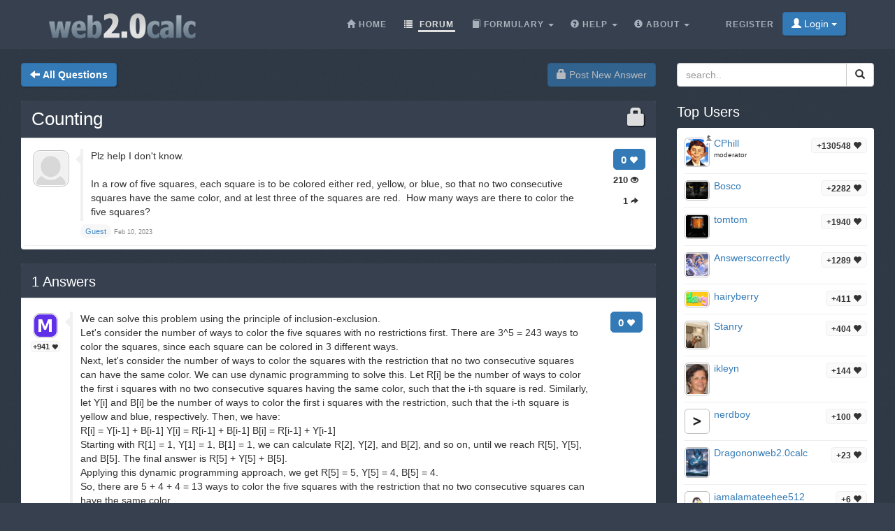

--- FILE ---
content_type: text/html;charset=utf-8
request_url: https://web2.0calc.com/questions/counting_57743
body_size: 5192
content:
<!DOCTYPE html><html lang="en" class=" question socialbar" itemtype="https://schema.org/QAPage" itemscope="" data-uri="counting_57743"><head><!-- (c) 2006-2026 Andre Massow britnex@gmail.com --><meta http-equiv="Content-Type" content="text/html; charset=utf-8" /><link rel="shortcut icon" href="/favicon.ico" type="image/x-ico; charset=binary" /><link rel="icon" href="/favicon.ico" type="image/x-ico; charset=binary" /><link rel="preload" href="/fonts/glyphicons-halflings-regular.woff2" as="font" type="font/woff2"><link rel="stylesheet" href="/css/web2.0calc.css?v135" /><link rel="canonical" href="https://web2.0calc.com/questions/counting_57743" /><meta name="generator" content="0calc10.0" /><meta name="description" content="Free Online Scientific Notation Calculator. Solve advanced problems in Physics, Mathematics and Engineering. Math Expression Renderer, Plots, Unit Converter, Equation Solver, Complex Numbers, Calculation History." /><meta name="keywords" content="calculator, web calculator, web2.0, online, calculator, calc, tool, scientific calculator, math" /><!-- FOUC --><style>body {
background-color: #36404f;}
nav a {
color: white;}
</style><link rel="stylesheet" href="/css/forum.css?v57" /><title>View question&#160;-&#160;Counting
</title><meta name="viewport" content="width=device-width, initial-scale=1" /><meta property="og:url" content="https://web2.0calc.com/questions/counting_57743" /><meta property="og:type" content="website" /><meta property="og:title" content="Counting" /><meta property="og:description" content="Plz help I don't know. In a row of five squares, each square is to be colored either red, yellow, or blue, so that no two consecutive squares have the same color, and at lest three of the squares are red. How many ways are there" /><meta property="og:image" content="https://web2.0calc.com/img/question-preview-image/counting_57743.png" /><meta property="fb:app_id" content="135748171745" /></head><body><div class="navbar navbar-default navbar-fixed-top"><div class="container"><div class="navbar-header"><button data-target=".navbar-collapse" data-toggle="collapse"
class="navbar-toggle" type="button"><span class="icon-bar"></span> <span class="icon-bar"></span> <span
class="icon-bar"></span></button><a href="/" class="navbar-brand"><img src="/img/web2.0calc.png" alt="web2.0calc" class="img-responsive" /></a></div><nav><div class="navbar-collapse collapse"><ul class="nav navbar-nav overtoggle pull-right"><li class=""><a href="/register/"><span>Register</span></a></li><li class="nohover "><button id="loginbtn" class="loginbtn btn btn-primary dropdown-toggle" type="button"><span class="glyphicon glyphicon-user"></span> Login <span class="caret"></span></button><div id="logindropmenu" class="dropdown-menu"><form class="form-horizontal" method="post" action="https://web2.0calc.com/questions/counting_57743"><div class=""><label for="loginusername">Username</label> <input class="textfield" type="text" value="" placeholder="" id="loginusername" name="loginusername" /></div><div class=""><label for="loginpassword">Password</label> <input class="textfield" type="password" placeholder="" id="loginpassword" name="loginpassword" /></div><button type="submit" name="controller" value="login" class="btn btn-primary pull-right">Login</button><small class="pull-left passwordrecovery"><a href="/register/resetpassword.html">forgot&#160;your&#160;password?</a></small><div class="clearfix"></div><hr><input type="hidden" name="logincookies" value="1" /></form></div></li></ul><ul class="nav navbar-nav overtoggle autosize pull-right" id="menubar"><li data-prio="3" id="menuhome" title="Home" class=""><a href="/"><span class="glyphicon glyphicon-home" aria-hidden="true"></span>&#160;<span>Home</span></a></li><li data-prio="1" id="menuforum" title="Forum" class="active"><a class="dropdown-toggle" href="/questions/"><span class="glyphicon glyphicon-list" aria-hidden="true"></span>&#160;<span>Forum</span><sup id="newquestioncount" class="badge">+0</sup></a></li><li data-prio="4" id="menuformulary" title="Formulary" class="dropdown"><a data-toggle="dropdown" class="dropdown-toggle" href="/formulary/"><span class="glyphicon glyphicon-book" aria-hidden="true"></span>&#160;<span>Formulary</span> <b class="caret"></b></a><ul class="dropdown-menu"><li><a href="/formulary/math">Maths</a></li></ul></li><li data-prio="3" id="menuhelp" title="Help" class="dropdown"><a data-toggle="dropdown" class="dropdown-toggle" href="/help/"><span class="glyphicon glyphicon-question-sign" aria-hidden="true"></span>&#160;<span>Help</span> <b class="caret"></b></a><ul class="dropdown-menu"><li><a href="/help/complex-numbers">Complex Numbers</a></li><li><a href="/help/integral-calculus">Integral Calculus</a></li><li><a href="/help/differential-calculus">Differential Calculus</a></li><li><a href="/help/equations">Equations</a></li><li><a href="/help/graphs">Graphs</a></li><li><a href="/help/linalg">Linear Algebra</a></li><li><a href="/help/number-theory">Number theory</a></li><li><a href="/help/percent">Percent</a></li><li><a href="/help/standard-functions">Standard Functions <span class="glyphicon glyphicon-fire" aria-hidden="true"></span></a></li><li><a href="/help/statistics">Statistics</a></li><li><a href="/help/trigonometry">Trigonometry</a></li><li><a href="/help/unit-conversion">Unit Conversion</a></li><li><a href="/help/units">Units</a></li></ul></li><li data-prio="1" class="dropdown" title="About"><a data-toggle="dropdown"
class="dropdown-toggle" href="/imprint/"><span class="glyphicon glyphicon-info-sign" aria-hidden="true"></span>&#160;<span>About</span> <b
class="caret"></b></a><ul class="dropdown-menu"><li><a href="/imprint/">Imprint</a></li><li><a href="/privacy/">Privacy Policy</a></li><li><a href="/tos/">Terms of Service</a></li><li class="divider"></li><li><a href="/credits/" rel="nofollow">Credits</a></li><li class="divider"></li><li><a href="https://plus.google.com/108772686782622828406/posts"><span class="glyphicon glyphicon-globe"></span> Google+</a></li><li><a target="_blank" href="https://www.facebook.com/Web-20-scientific-calculator-204577902909300/"><span class="glyphicon glyphicon-globe"></span> Facebook</a></li><li class="divider"></li><li><a href="mailto:britnex@gmail.com"><span class="glyphicon glyphicon-envelope"></span> Contact Email</a></li></ul></li><li><a href="/">&#160;</a></li></ul></div><!--/.navbar-collapse --></nav></div></div><div class="container"><div>&#160;</div><div class="row"><div class="col-md-9"><form class="text-right pull-right"><button disabled="disabled" class="btn btn-primary postnew" type="submit" name="new" value="1"> <span class="glyphicon glyphicon-lock" aria-hidden="true"></span> Post New Answer </button></form><form class="pull-left" action="/questions/" method="get"><button class="btn btn-primary goback" type="submit" title="back to questions"><span class="glyphicon glyphicon-arrow-left" aria-hidden="true"></span>&#160;<strong>All Questions
</strong></button><sup id="newquestioncountback" class="badge">+0</sup>&#160;&#160;</form></div><div class="col-md-3"><form action="/search/" method="get"><div class="input-group pull-right search"><input type="text" placeholder="search.." value="" name="q" class="form-control" /><span class="input-group-btn"> <button class="btn btn-default" type="submit"> <span class="glyphicon glyphicon-search"></span> </button></span></div></form></div></div><div class="row">&#160;</div><div class="row"><div class="col-md-9" itemtype="http://schema.org/Question" itemscope="" itemprop="mainEntity"><div class="panel panel-default"><div class="panel-heading"><div class="panel-title"><h1 itemprop="name"><span class="glyphicon glyphicon-lock pull-right lock1" aria-hidden="true"></span><a href="/questions/counting_57743">Counting
</a></h1></div></div><div class="panel-body"><div id="question-counting_57743" class="questionrow"><div class="stats"><div class="score"><strong>0 <span class="glyphicon glyphicon-heart" aria-hidden="true"></span></strong></div><div class="views"><strong>210 <span class="glyphicon glyphicon-eye-open" aria-hidden="true"></span></strong></div><div class="answers"><strong>1 <span class="glyphicon glyphicon-share-alt" aria-hidden="true"></span></strong></div></div><div class="user"><a href="" class="avatar w48"><img class="avatarimg" alt="avatar" src="/img/avatar48.png" /></a></div><div class="summary"><div class="html" itemprop="text"><p>Plz help I don't know.</p> <p>&nbsp;</p> <p>In a row of five squares, each square is to be colored either red, yellow, or blue, so that no two consecutive squares have the same color, and at lest three of the squares are red. &nbsp;How many ways are there to color the five squares?</p></div></div><div class="creator" ><a class="badge" itemscope itemtype="http://schema.org/Person" itemprop="author"><small itemprop="name">Guest</small></a>&#160;<time itemprop="dateCreated" datetime="2023-02-10T07:36:55"></time><span><span>Feb 10, 2023</span></span></div></div><div class="panel-footer" id="userstyping"><h5><strong>0</strong>  users composing answers..</h5><ul></ul></div></div></div><div class="panel panel-default answerrows" data-answers="1" data-uri="counting_57743"><div class="panel-heading"><div class="panel-title"><h3><a href="/questions/counting_57743"><span itemprop="answerCount">1</span><sup class="badge newanswercount">+0</sup> Answers</a></h3></div></div><div class="panel-body"><div id="answer-counting_57743-1" data-index="1" class="answerrow clearfix"  itemtype="http://schema.org/Answer" itemscope="" itemprop="suggestedAnswer"><a class="pull-right" name="r1">&#160;</a><a class="link" href="#r1">#1</a><div class="answer"><div class="user"><a href="/members/mathefreaker2021" class="avatar w32"><img class="avatarimg" alt="avatar" src="/img/avatars-32/mathefreaker2021.png?v=12" /></a><small class="badge score">+941&#160;<span class="glyphicon glyphicon-heart" aria-hidden="true"></span></small></div><div class="stats"><div class="score"><strong>0 <span class="glyphicon glyphicon-heart" aria-hidden="true"></span></strong></div></div><div class="summary"><div class="html" itemprop="text"><p>We can solve this problem using the principle of inclusion-exclusion.</p> <p>Let's consider the number of ways to color the five squares with no restrictions first. There are 3^5 = 243 ways to color the squares, since each square can be colored in 3 different ways.</p> <p>Next, let's consider the number of ways to color the squares with the restriction that no two consecutive squares can have the same color. We can use dynamic programming to solve this. Let R[i] be the number of ways to color the first i squares with no two consecutive squares having the same color, such that the i-th square is red. Similarly, let Y[i] and B[i] be the number of ways to color the first i squares with the restriction, such that the i-th square is yellow and blue, respectively. Then, we have:</p> <p>R[i] = Y[i-1] + B[i-1] Y[i] = R[i-1] + B[i-1] B[i] = R[i-1] + Y[i-1]</p> <p>Starting with R[1] = 1, Y[1] = 1, B[1] = 1, we can calculate R[2], Y[2], and B[2], and so on, until we reach R[5], Y[5], and B[5]. The final answer is R[5] + Y[5] + B[5].</p> <p>Applying this dynamic programming approach, we get R[5] = 5, Y[5] = 4, B[5] = 4.</p> <p>So, there are 5 + 4 + 4 = 13 ways to color the five squares with the restriction that no two consecutive squares can have the same color.</p> <p>Finally, to find the number of ways to color the squares with the restriction that at least three of the squares are red, we subtract the number of ways to color the squares with fewer than 3 red squares from the number of ways to color the squares with no restrictions.</p> <p>There are 3 ways to color the squares with 0 red squares, and 3 ways to color the squares with 1 red square, so there are 3 + 3 = 6 ways to color the squares with fewer than 3 red squares.</p> <p>Therefore, there are 243 - 6 = 237 ways to color the five squares with the restrictions that no two consecutive squares can have the same color and that at least three of the squares are red.</p></div></div><div class="creator" property="author" typeof="Person"><a itemscope itemtype="http://schema.org/Person" itemprop="author" href="/members/mathefreaker2021" class="name badge"><small itemprop="name">Mathefreaker2021</small></a>&#160;<time itemprop="dateCreated" datetime="2023-02-11T08:11:47"></time><span><span>Feb 11, 2023</span></span></div></div></div></div></div><form class="text-right"><button disabled="disabled" class="btn btn-primary postnew" type="submit" name="new" value="1"> <span class="glyphicon glyphicon-lock" aria-hidden="true"></span> Post New Answer </button></form><br /><div class="onlineusers"><h3 title="1 Online Users, 0 Guest">1 Online Users</h3><div class="user"><a href="/members/shnei" class="avatar w32"><img title="Shnei" class="avatarimg" alt="avatar" src="/img/avatars-32/shnei.png?v=0" /></a></div></div></div><div class="col-md-3 sidebar"><h3>Top Users
</h3><div class="panel panel-default"><div class="panel-body topusers"><div class="topuser" style="background-image: url(/api/members?usagestats=cphill);"><a href="/members/cphill" class="avatar w32"><img class="avatarimg" alt="avatar" src="/img/avatars-32/cphill.png?v=5" /></a><span class="badge score">+130548 <span class="glyphicon glyphicon-heart" aria-hidden="true"></span></span><a href="/members/cphill" class="name">CPhill
</a><span class="modbadge"><span title="moderator" class="glyphicon glyphicon-knight" aria-hidden="true"></span></span><small>moderator
</small></div><div class="topuser" style="background-image: url(/api/members?usagestats=bosco);"><a href="/members/bosco" class="avatar w32"><img class="avatarimg" alt="avatar" src="/img/avatars-32/bosco.png?v=1" /></a><span class="badge score">+2282 <span class="glyphicon glyphicon-heart" aria-hidden="true"></span></span><a href="/members/bosco" class="name">Bosco
</a></div><div class="topuser" style="background-image: url(/api/members?usagestats=tomtom);"><a href="/members/tomtom" class="avatar w32"><img class="avatarimg" alt="avatar" src="/img/avatars-32/tomtom.png?v=1" /></a><span class="badge score">+1940 <span class="glyphicon glyphicon-heart" aria-hidden="true"></span></span><a href="/members/tomtom" class="name">tomtom
</a></div><div class="topuser" style="background-image: url(/api/members?usagestats=answerscorrectiy);"><a href="/members/answerscorrectiy" class="avatar w32"><img class="avatarimg" alt="avatar" src="/img/avatars-32/answerscorrectiy.png?v=1" /></a><span class="badge score">+1289 <span class="glyphicon glyphicon-heart" aria-hidden="true"></span></span><a href="/members/answerscorrectiy" class="name">AnswerscorrectIy
</a></div><div class="topuser" style="background-image: url(/api/members?usagestats=hairyberry);"><a href="/members/hairyberry" class="avatar w32"><img class="avatarimg" alt="avatar" src="/img/avatars-32/hairyberry.png?v=2" /></a><span class="badge score">+411 <span class="glyphicon glyphicon-heart" aria-hidden="true"></span></span><a href="/members/hairyberry" class="name">hairyberry
</a></div><div class="topuser" style="background-image: url(/api/members?usagestats=stanry);"><a href="/members/stanry" class="avatar w32"><img class="avatarimg" alt="avatar" src="/img/avatars-32/stanry.png?v=3" /></a><span class="badge score">+404 <span class="glyphicon glyphicon-heart" aria-hidden="true"></span></span><a href="/members/stanry" class="name">Stanry
</a></div><div class="topuser" style="background-image: url(/api/members?usagestats=ikleyn);"><a href="/members/ikleyn" class="avatar w32"><img class="avatarimg" alt="avatar" src="/img/avatars-32/ikleyn.png?v=1" /></a><span class="badge score">+144 <span class="glyphicon glyphicon-heart" aria-hidden="true"></span></span><a href="/members/ikleyn" class="name">ikleyn
</a></div><div class="topuser" style="background-image: url(/api/members?usagestats=nerdboy);"><a href="/members/nerdboy" class="avatar w32"><img class="avatarimg" alt="avatar" src="/img/avatars-32/nerdboy.png?v=6" /></a><span class="badge score">+100 <span class="glyphicon glyphicon-heart" aria-hidden="true"></span></span><a href="/members/nerdboy" class="name">nerdboy
</a></div><div class="topuser" style="background-image: url(/api/members?usagestats=dragononweb20calc);"><a href="/members/dragononweb20calc" class="avatar w32"><img class="avatarimg" alt="avatar" src="/img/avatars-32/dragononweb20calc.png?v=1" /></a><span class="badge score">+23 <span class="glyphicon glyphicon-heart" aria-hidden="true"></span></span><a href="/members/dragononweb20calc" class="name">Dragononweb2.0calc
</a></div><div class="topuser" style="background-image: url(/api/members?usagestats=iamalamateehee512);"><a href="/members/iamalamateehee512" class="avatar w32"><img class="avatarimg" alt="avatar" src="/img/avatars-32/iamalamateehee512.png?v=2" /></a><span class="badge score">+6 <span class="glyphicon glyphicon-heart" aria-hidden="true"></span></span><a href="/members/iamalamateehee512" class="name">iamalamateehee512
</a></div><div class="topuser" style="background-image: url(/api/members?usagestats=emmaisthebest);"><a href="/members/emmaisthebest" class="avatar w32"><img class="avatarimg" alt="avatar" src="/img/avatars-32/emmaisthebest.png?v=0" /></a><span class="badge score">+4 <span class="glyphicon glyphicon-heart" aria-hidden="true"></span></span><a href="/members/emmaisthebest" class="name">emmaisthebest
</a></div><div class="loadmore"><span class="glyphicon glyphicon-chevron-down"></span></div></div></div><h3>Sticky Topics</h3><div class="panel panel-default"><div class="panel-body stickytopics"><div><a href="/questions/some-guidlines-for-question-askers">Some guidelines for question askers.</a></div><div><a href="/questions/end-of-the-day-wrap-5">What is Happening 5</a></div><div><a href="/questions/again-a-number-puzzle-multiply-in-writing">Again a number puzzle. Multiply in writing.</a></div><div><a href="/questions/loads-of-fun-printable-number-and-logic-puzzles">Loads of fun printable number and logic puzzles</a></div><div><a href="/questions/c-2-0c-c_6">¤¤¤¤Welcome To Web2.0calc¤¤¤¤</a></div><div><a href="/questions/help_31578">How to display latex properly</a></div><div><a href="/questions/feature-questions-1-8th-may19">Feature Questions 1 - Started 8th May 19</a></div><div><a href="/questions/how-to-upload-a-picture_1">How to upload a picture.</a></div><div><a href="/questions/if-a-question-is-ticked-that-does-not-mean-you-cannot">If a question is ticked that does not mean you cannot continue it.</a></div><div><a href="/questions/should-you-consider-anything-before-you-answer-a-question">Should you consider anything before you answer a question?</a></div><div><a href="/questions/geometry-thread">Geometry Thread</a></div><div><a href="/questions/puzzles_3">PUZZLES</a></div><div><a href="/questions/latex-coding">LaTex Coding</a></div><div><a href="/questions/https-www-desmos-com-calculator-bsh9ex1zxj">/calculator/bsh9ex1zxj</a></div><div><a href="/questions/here-are-many-wonderful-old-posts-i-found-this-morning-i-hope-you-enjoy-reading-them-as-much-as-i-did">Historical post!</a></div><div><a href="/questions/what-is-happening-wrap-4">What is happening? Wrap #4</a></div><div><a href="/questions/great-questions-to-learn-from-2">Great Questions to Learn From 2</a></div><div><a href="/questions/great-answers-to-learn-from_1">Great Answers to Learn From</a></div><div><a href="/questions/reference-material">Reference Material</a></div><div><a href="/questions/information-for-new-people">Information for new people.</a></div></div></div></div></div></div><footer class="text-center"><div class="footer-above"><div class="container"><div class="row"><div class="footer-col col-md-4"><h3>About</h3><ul><li><a href="/imprint/">Imprint</a></li><li><a href="/privacy/">Privacy Policy</a></li><li><a href="/tos/">Terms of Service</a></li></ul></div><div class="footer-col col-md-4"><h3>Links</h3><ul class=""><li><a href="/pricing/" rel="nofollow">Pricing</a></li><li><a href="/credits/" rel="nofollow">Credits</a></li><li><a href="/reportproblem/" rel="nofollow"><span class="glyphicon glyphicon-flag" aria-hidden="true"></span> Report a Problem</a></li></ul></div><div class="footer-col col-md-4"><h3>Contact</h3><ul><li><a href="https://plus.google.com/108772686782622828406/posts"><span class="glyphicon glyphicon-globe"></span> Google+</a></li><li><a target="_blank" href="https://www.facebook.com/Web-20-scientific-calculator-204577902909300/"><span class="glyphicon glyphicon-globe"></span> Facebook</a></li><li><a href="mailto:britnex@gmail.com"><span class="glyphicon glyphicon-envelope"></span> Contact Email</a></li></ul></div></div><div class="text-center"><form method="post" action="/cookieconsent"><small><button class="btn btn-xs btn-default" id="withdrawconsentbtn" name="cookies" value="remove" type="submit">Withdraw cookie consent
</button></small></form></div><div class="row text-center"><div class="footer-col col-md-12"><a href="https://web2.0calc.com/">web2.0calc.com</a> <a href="https://web2.0rechner.de/">web2.0rechner.de</a> <a href="https://web2.0calc.es/">web2.0calc.es</a> <a href="https://web2.0calc.fr/">web2.0calc.fr</a> <a href="https://web2.0calc.in/">web2.0calc.in</a> <a href="https://web2.0calc.ru/">web2.0calc.ru</a></div></div></div></div><div class="footer-below"><div class="container"><div class="row"><div class="col-lg-12 text-center"><span class="copyright">Copyright 2006-2026 Andre Massow
</span></div></div></div></div></footer><script src="/js/web2.0calc.js?v129"></script><script src="/js/forum.js?v51"></script></body></html>

--- FILE ---
content_type: text/css
request_url: https://web2.0calc.com/css/forum.css?v57
body_size: 5077
content:
html.questions .onlineusers,html.question .onlineusers,html.answers .onlineusers{padding-top:10px}html.questions .onlineusers div.user,html.question .onlineusers div.user,html.answers .onlineusers div.user{display:inline-block;height:35px;margin-bottom:5px;text-align:center;width:35px}html.questions button#loadmore,html.question button#loadmore,html.answers button#loadmore{margin-left:10%;margin-right:10%;width:80%}html.questions .panel-heading h1,html.question .panel-heading h1,html.answers .panel-heading h1{margin:0;font:300 26px/1.3 Helvetica,Arial,sans-serif}html.questions .newanswer .panel-heading input,html.question .newanswer .panel-heading input,html.answers .newanswer .panel-heading input,html.questions .editanswer .panel-heading input,html.question .editanswer .panel-heading input,html.answers .editanswer .panel-heading input{width:100%}html.questions .newanswer .panel-heading .form-group,html.question .newanswer .panel-heading .form-group,html.answers .newanswer .panel-heading .form-group,html.questions .editanswer .panel-heading .form-group,html.question .editanswer .panel-heading .form-group,html.answers .editanswer .panel-heading .form-group{margin:0}html.questions .badge.newanswercount,html.question .badge.newanswercount,html.answers .badge.newanswercount{color:#fff;background-color:#428bca;display:none;margin-left:4px}html.questions h1 a span.glyphicon-ok,html.question h1 a span.glyphicon-ok,html.answers h1 a span.glyphicon-ok{color:#428bca}html.questions h1 a:visited span.glyphicon-ok,html.question h1 a:visited span.glyphicon-ok,html.answers h1 a:visited span.glyphicon-ok{color:#428bca}html.questions .datewrap,html.question .datewrap,html.answers .datewrap{background-color:#fafafa;border-bottom:1px solid #eee;font-size:.9em;padding:2px;text-align:center}html.questions .questionrow h3 .glyphicon.glyphicon-ok,html.question .questionrow h3 .glyphicon.glyphicon-ok,html.answers .questionrow h3 .glyphicon.glyphicon-ok{background-color:#428bca;border-radius:15px;display:inline-block;width:23px;height:23px;line-height:23px;text-align:center;color:#fff !important}html.questions .questionrow,html.question .questionrow,html.answers .questionrow,html.questions .answerrow,html.question .answerrow,html.answers .answerrow{clear:both;border-bottom:1px solid #f0f0f0;min-height:145px;padding-bottom:10px;padding-top:10px;position:relative}html.questions .questionrow .glyphicon-warning-sign,html.question .questionrow .glyphicon-warning-sign,html.answers .questionrow .glyphicon-warning-sign,html.questions .answerrow .glyphicon-warning-sign,html.question .answerrow .glyphicon-warning-sign,html.answers .answerrow .glyphicon-warning-sign{color:#ffa500}html.questions .questionrow .mod,html.question .questionrow .mod,html.answers .questionrow .mod,html.questions .answerrow .mod,html.question .answerrow .mod,html.answers .answerrow .mod{float:right;position:absolute;right:100px;z-index:2}html.questions .questionrow .summary .html,html.question .questionrow .summary .html,html.answers .questionrow .summary .html,html.questions .answerrow .summary .html,html.question .answerrow .summary .html,html.answers .answerrow .summary .html{overflow-x:auto}html.questions .questionrow .summary .html a,html.question .questionrow .summary .html a,html.answers .questionrow .summary .html a,html.questions .answerrow .summary .html a,html.question .answerrow .summary .html a,html.answers .answerrow .summary .html a{color:#333}html.questions .questionrow .summary .html a.more,html.question .questionrow .summary .html a.more,html.answers .questionrow .summary .html a.more,html.questions .answerrow .summary .html a.more,html.question .answerrow .summary .html a.more,html.answers .answerrow .summary .html a.more{color:#428bca}html.questions .questionrow .summary .html p,html.question .questionrow .summary .html p,html.answers .questionrow .summary .html p,html.questions .answerrow .summary .html p,html.question .answerrow .summary .html p,html.answers .answerrow .summary .html p{margin-bottom:0}html.questions .questionrow .summary span.glyphicon-lock,html.question .questionrow .summary span.glyphicon-lock,html.answers .questionrow .summary span.glyphicon-lock,html.questions .answerrow .summary span.glyphicon-lock,html.question .answerrow .summary span.glyphicon-lock,html.answers .answerrow .summary span.glyphicon-lock{opacity:.3}html.questions .questionrow h3,html.question .questionrow h3,html.answers .questionrow h3,html.questions .answerrow h3,html.question .answerrow h3,html.answers .answerrow h3{font-family:"Helvetica Neue",Helvetica,Arial,sans-serif;font-size:11pt;font-weight:500;margin-bottom:3px}html.questions .questionrow h3 a .glyphicon-ok,html.question .questionrow h3 a .glyphicon-ok,html.answers .questionrow h3 a .glyphicon-ok,html.questions .answerrow h3 a .glyphicon-ok,html.question .answerrow h3 a .glyphicon-ok,html.answers .answerrow h3 a .glyphicon-ok{font-size:.9em}html.questions .questionrow h3 a:visited,html.question .questionrow h3 a:visited,html.answers .questionrow h3 a:visited,html.questions .answerrow h3 a:visited,html.question .answerrow h3 a:visited,html.answers .answerrow h3 a:visited{color:#444}html.questions .questionrow h3 a:visited .glyphicon-ok,html.question .questionrow h3 a:visited .glyphicon-ok,html.answers .questionrow h3 a:visited .glyphicon-ok,html.questions .answerrow h3 a:visited .glyphicon-ok,html.question .answerrow h3 a:visited .glyphicon-ok,html.answers .answerrow h3 a:visited .glyphicon-ok{color:#777}html.questions .questionrow h3 a:visited span.glyphicon-ok,html.question .questionrow h3 a:visited span.glyphicon-ok,html.answers .questionrow h3 a:visited span.glyphicon-ok,html.questions .answerrow h3 a:visited span.glyphicon-ok,html.question .answerrow h3 a:visited span.glyphicon-ok,html.answers .answerrow h3 a:visited span.glyphicon-ok{color:#428bca}html.questions .questionrow .stats,html.question .questionrow .stats,html.answers .questionrow .stats,html.questions .answerrow .stats,html.question .answerrow .stats,html.answers .answerrow .stats{margin-right:10px;float:right}html.questions .questionrow .stats .score,html.question .questionrow .stats .score,html.answers .questionrow .stats .score,html.questions .answerrow .stats .score,html.question .answerrow .stats .score,html.answers .answerrow .stats .score{background-color:#fafafa;border-radius:5px;border:1px solid #f0f0f0;padding-left:10px;background-color:#337ab7;border:1px solid #337ab7;color:#fff}html.questions .questionrow .stats .answers,html.question .questionrow .stats .answers,html.answers .questionrow .stats .answers,html.questions .answerrow .stats .answers,html.question .answerrow .stats .answers,html.answers .answerrow .stats .answers,html.questions .questionrow .stats .views,html.question .questionrow .stats .views,html.answers .questionrow .stats .views,html.questions .answerrow .stats .views,html.question .answerrow .stats .views,html.answers .answerrow .stats .views{font-size:.9em}html.questions .questionrow .stats .score,html.question .questionrow .stats .score,html.answers .questionrow .stats .score,html.questions .answerrow .stats .score,html.question .answerrow .stats .score,html.answers .answerrow .stats .score,html.questions .questionrow .stats .answers,html.question .questionrow .stats .answers,html.answers .questionrow .stats .answers,html.questions .answerrow .stats .answers,html.question .answerrow .stats .answers,html.answers .answerrow .stats .answers,html.questions .questionrow .stats .views,html.question .questionrow .stats .views,html.answers .questionrow .stats .views,html.questions .answerrow .stats .views,html.question .answerrow .stats .views,html.answers .answerrow .stats .views{text-align:right;padding-right:10px;line-height:1em;height:30px;line-height:30px}html.questions .questionrow .stats .score strong,html.question .questionrow .stats .score strong,html.answers .questionrow .stats .score strong,html.questions .answerrow .stats .score strong,html.question .answerrow .stats .score strong,html.answers .answerrow .stats .score strong,html.questions .questionrow .stats .answers strong,html.question .questionrow .stats .answers strong,html.answers .questionrow .stats .answers strong,html.questions .answerrow .stats .answers strong,html.question .answerrow .stats .answers strong,html.answers .answerrow .stats .answers strong,html.questions .questionrow .stats .views strong,html.question .questionrow .stats .views strong,html.answers .questionrow .stats .views strong,html.questions .answerrow .stats .views strong,html.question .answerrow .stats .views strong,html.answers .answerrow .stats .views strong{font-size:1.05em}html.questions .questionrow .stats .score span,html.question .questionrow .stats .score span,html.answers .questionrow .stats .score span,html.questions .answerrow .stats .score span,html.question .answerrow .stats .score span,html.answers .answerrow .stats .score span,html.questions .questionrow .stats .answers span,html.question .questionrow .stats .answers span,html.answers .questionrow .stats .answers span,html.questions .answerrow .stats .answers span,html.question .answerrow .stats .answers span,html.answers .answerrow .stats .answers span,html.questions .questionrow .stats .views span,html.question .questionrow .stats .views span,html.answers .questionrow .stats .views span,html.questions .answerrow .stats .views span,html.question .answerrow .stats .views span,html.answers .answerrow .stats .views span{font-size:.8em}html.questions .questionrow .stats .score button span,html.question .questionrow .stats .score button span,html.answers .questionrow .stats .score button span,html.questions .answerrow .stats .score button span,html.question .answerrow .stats .score button span,html.answers .answerrow .stats .score button span,html.questions .questionrow .stats .answers button span,html.question .questionrow .stats .answers button span,html.answers .questionrow .stats .answers button span,html.questions .answerrow .stats .answers button span,html.question .answerrow .stats .answers button span,html.answers .answerrow .stats .answers button span,html.questions .questionrow .stats .views button span,html.question .questionrow .stats .views button span,html.answers .questionrow .stats .views button span,html.questions .answerrow .stats .views button span,html.question .answerrow .stats .views button span,html.answers .answerrow .stats .views button span{display:block}html.questions .questionrow .user,html.question .questionrow .user,html.answers .questionrow .user,html.questions .answerrow .user,html.question .answerrow .user,html.answers .answerrow .user{position:relative;margin-left:0;padding-top:0;float:left;width:60px;text-align:center}html.questions .questionrow .user a,html.question .questionrow .user a,html.answers .questionrow .user a,html.questions .answerrow .user a,html.question .answerrow .user a,html.answers .answerrow .user a,html.questions .questionrow .user strong,html.question .questionrow .user strong,html.answers .questionrow .user strong,html.questions .answerrow .user strong,html.question .answerrow .user strong,html.answers .answerrow .user strong{font-weight:500}html.questions .questionrow .user strong,html.question .questionrow .user strong,html.answers .questionrow .user strong,html.questions .answerrow .user strong,html.question .answerrow .user strong,html.answers .answerrow .user strong{color:#555}html.questions .questionrow .user span,html.question .questionrow .user span,html.answers .questionrow .user span,html.questions .answerrow .user span,html.question .answerrow .user span,html.answers .answerrow .user span{font-size:.8em;color:#666}html.questions .questionrow .user a.avatar,html.question .questionrow .user a.avatar,html.answers .questionrow .user a.avatar,html.questions .answerrow .user a.avatar,html.question .answerrow .user a.avatar,html.answers .answerrow .user a.avatar{display:inline-block;margin-top:2px}html.questions .questionrow .user .c,html.question .questionrow .user .c,html.answers .questionrow .user .c,html.questions .answerrow .user .c,html.question .answerrow .user .c,html.answers .answerrow .user .c{padding-left:9px;display:inline-block}html.questions .questionrow .user .c span,html.question .questionrow .user .c span,html.answers .questionrow .user .c span,html.questions .answerrow .user .c span,html.question .answerrow .user .c span,html.answers .answerrow .user .c span{display:block}html.questions .questionrow .tags,html.question .questionrow .tags,html.answers .questionrow .tags,html.questions .answerrow .tags,html.question .answerrow .tags,html.answers .answerrow .tags{float:right;margin-right:88px}html.questions .questionrow .summary,html.question .questionrow .summary,html.answers .questionrow .summary,html.questions .answerrow .summary,html.question .answerrow .summary,html.answers .answerrow .summary,html.questions .questionrow .creator,html.question .questionrow .creator,html.answers .questionrow .creator,html.questions .answerrow .creator,html.question .answerrow .creator,html.answers .answerrow .creator{margin-left:65px;margin-right:90px}html.questions .questionrow .summary h3,html.question .questionrow .summary h3,html.answers .questionrow .summary h3,html.questions .answerrow .summary h3,html.question .answerrow .summary h3,html.answers .answerrow .summary h3,html.questions .questionrow .creator h3,html.question .questionrow .creator h3,html.answers .questionrow .creator h3,html.questions .answerrow .creator h3,html.question .answerrow .creator h3,html.answers .answerrow .creator h3{margin-top:0;padding-top:0}html.questions .questionrow .summary .html,html.question .questionrow .summary .html,html.answers .questionrow .summary .html,html.questions .answerrow .summary .html,html.question .answerrow .summary .html,html.answers .answerrow .summary .html,html.questions .questionrow .creator .html,html.question .questionrow .creator .html,html.answers .questionrow .creator .html,html.questions .answerrow .creator .html,html.question .answerrow .creator .html,html.answers .answerrow .creator .html{min-height:55px}html.questions .questionrow .creator .name.online,html.question .questionrow .creator .name.online,html.answers .questionrow .creator .name.online,html.questions .answerrow .creator .name.online,html.question .answerrow .creator .name.online,html.answers .answerrow .creator .name.online{font-weight:bold}html.questions .questionrow div.creator,html.question .questionrow div.creator,html.answers .questionrow div.creator,html.questions .answerrow div.creator,html.question .answerrow div.creator,html.answers .answerrow div.creator{margin-top:4px}html.questions .questionrow div.creator span,html.question .questionrow div.creator span,html.answers .questionrow div.creator span,html.questions .answerrow div.creator span,html.question .answerrow div.creator span,html.answers .answerrow div.creator span{font-size:.8em;color:#888}html.questions .questionrow div.creator .badge,html.question .questionrow div.creator .badge,html.answers .questionrow div.creator .badge,html.questions .answerrow div.creator .badge,html.question .answerrow div.creator .badge,html.answers .answerrow div.creator .badge{background-color:#f7f7f7;border-radius:9px;color:#428bca;display:inline-block;font-size:10pt;font-weight:normal;line-height:1;min-width:10px;padding:3px 7px 4px;text-align:center;vertical-align:baseline;white-space:nowrap}html.questions .questionrow div.creator .badge.questioner,html.question .questionrow div.creator .badge.questioner,html.answers .questionrow div.creator .badge.questioner,html.questions .answerrow div.creator .badge.questioner,html.question .answerrow div.creator .badge.questioner,html.answers .answerrow div.creator .badge.questioner{color:#fff;background-color:#428bca;border-color:#357ebd}html.questions .questionrow .summary,html.question .questionrow .summary,html.answers .questionrow .summary,html.questions .questionrow .creator,html.question .questionrow .creator,html.answers .questionrow .creator{margin-left:80px}html.questions .questionrow .stats,html.question .questionrow .stats,html.answers .questionrow .stats,html.questions .answerrow .stats,html.question .answerrow .stats,html.answers .answerrow .stats,html.questions .subanswerrow .stats,html.question .subanswerrow .stats,html.answers .subanswerrow .stats{position:relative}html.questions .questionrow .stats button,html.question .questionrow .stats button,html.answers .questionrow .stats button,html.questions .answerrow .stats button,html.question .answerrow .stats button,html.answers .answerrow .stats button,html.questions .subanswerrow .stats button,html.question .subanswerrow .stats button,html.answers .subanswerrow .stats button{color:#000;background-color:#fff;border:1px solid #c0c0c0;border-radius:6px;box-shadow:1px 1px 1px rgba(0,0,0,0.1);display:inline-block;height:24px;padding:0 0 0 0;position:absolute;text-align:center;top:10px;width:40px;display:none;z-index:123}html.questions .questionrow .stats:hover button,html.question .questionrow .stats:hover button,html.answers .questionrow .stats:hover button,html.questions .answerrow .stats:hover button,html.question .answerrow .stats:hover button,html.answers .answerrow .stats:hover button,html.questions .subanswerrow .stats:hover button,html.question .subanswerrow .stats:hover button,html.answers .subanswerrow .stats:hover button{display:inline-block}html.questions .questionrow .stats button:hover,html.question .questionrow .stats button:hover,html.answers .questionrow .stats button:hover,html.questions .answerrow .stats button:hover,html.question .answerrow .stats button:hover,html.answers .answerrow .stats button:hover,html.questions .subanswerrow .stats button:hover,html.question .subanswerrow .stats button:hover,html.answers .subanswerrow .stats button:hover{background-color:#357ebd;color:#fff;border-color:#255e9d}html.questions .questionrow .stats button.up,html.question .questionrow .stats button.up,html.answers .questionrow .stats button.up,html.questions .answerrow .stats button.up,html.question .answerrow .stats button.up,html.answers .answerrow .stats button.up,html.questions .subanswerrow .stats button.up,html.question .subanswerrow .stats button.up,html.answers .subanswerrow .stats button.up{left:8px;top:-22px}html.questions .questionrow .stats button.down,html.question .questionrow .stats button.down,html.answers .questionrow .stats button.down,html.questions .answerrow .stats button.down,html.question .answerrow .stats button.down,html.answers .answerrow .stats button.down,html.questions .subanswerrow .stats button.down,html.question .subanswerrow .stats button.down,html.answers .subanswerrow .stats button.down{left:8px;top:28px}html.questions .questionrow .badge.score,html.question .questionrow .badge.score,html.answers .questionrow .badge.score,html.questions .answerrow .badge.score,html.question .answerrow .badge.score,html.answers .answerrow .badge.score,html.questions .subanswerrow .badge.score,html.question .subanswerrow .badge.score,html.answers .subanswerrow .badge.score{background-color:#fafafa;border:1px solid #f0f0f0;border-radius:5px;color:#333;display:inline-block;font-size:8pt;margin-top:2px;padding:2px;min-width:36px}html.questions .questionrow .badge.score .glyphicon,html.question .questionrow .badge.score .glyphicon,html.answers .questionrow .badge.score .glyphicon,html.questions .answerrow .badge.score .glyphicon,html.question .answerrow .badge.score .glyphicon,html.answers .answerrow .badge.score .glyphicon,html.questions .subanswerrow .badge.score .glyphicon,html.question .subanswerrow .badge.score .glyphicon,html.answers .subanswerrow .badge.score .glyphicon{color:#333}html.questions .questionrow .summary,html.question .questionrow .summary,html.answers .questionrow .summary,html.questions .answerrow .summary,html.question .answerrow .summary,html.answers .answerrow .summary,html.questions .subanswerrow .summary,html.question .subanswerrow .summary,html.answers .subanswerrow .summary{border-left:4px solid #f0f0f0;padding-left:11px;position:relative;min-height:30px;padding-bottom:3px}html.questions .questionrow .summary:after,html.question .questionrow .summary:after,html.answers .questionrow .summary:after,html.questions .answerrow .summary:after,html.question .answerrow .summary:after,html.answers .answerrow .summary:after,html.questions .subanswerrow .summary:after,html.question .subanswerrow .summary:after,html.answers .subanswerrow .summary:after{content:' ';border-color:transparent #f0f0f0;border-style:solid;border-width:7px 7px 7px 0;content:" ";height:0;left:-11px;position:absolute;top:8px;width:0}html.questions .questionrow .badge.score,html.question .questionrow .badge.score,html.answers .questionrow .badge.score{min-width:50px}html.questions .questionrow .user,html.question .questionrow .user,html.answers .questionrow .user{text-align:center;width:75px}html.questions .questionrow.new .summary,html.question .questionrow.new .summary,html.answers .questionrow.new .summary,html.questions .answerrow.new .summary,html.question .answerrow.new .summary,html.answers .answerrow.new .summary,html.questions .subanswerrow.new .summary,html.question .subanswerrow.new .summary,html.answers .subanswerrow.new .summary{border-left:4px solid #428bca}html.questions .questionrow.new .summary:after,html.question .questionrow.new .summary:after,html.answers .questionrow.new .summary:after,html.questions .answerrow.new .summary:after,html.question .answerrow.new .summary:after,html.answers .answerrow.new .summary:after,html.questions .subanswerrow.new .summary:after,html.question .subanswerrow.new .summary:after,html.answers .subanswerrow.new .summary:after{content:' ';border-color:transparent #428bca}html.questions .answerrow.best,html.question .answerrow.best,html.answers .answerrow.best{background-color:#fafaff;border:1px solid #f0f0f0;border-radius:5px;margin:0 -1px}html.questions .questionrow.badscore,html.question .questionrow.badscore,html.answers .questionrow.badscore{opacity:.5}html.questions .questionrow.priority,html.question .questionrow.priority,html.answers .questionrow.priority{border:1px solid #c0c0c0 !important;border-radius:2px}html.questions .questionrow.reported,html.question .questionrow.reported,html.answers .questionrow.reported,html.questions .answerrow.reported,html.question .answerrow.reported,html.answers .answerrow.reported,html.questions .subanswerrow.reported,html.question .subanswerrow.reported,html.answers .subanswerrow.reported{opacity:.8}html.questions .questionrow.reported .summary,html.question .questionrow.reported .summary,html.answers .questionrow.reported .summary,html.questions .answerrow.reported .summary,html.question .answerrow.reported .summary,html.answers .answerrow.reported .summary,html.questions .subanswerrow.reported .summary,html.question .subanswerrow.reported .summary,html.answers .subanswerrow.reported .summary{background-color:#fffffa}html.questions .questionrow.notapproved,html.question .questionrow.notapproved,html.answers .questionrow.notapproved,html.questions .answerrow.notapproved,html.question .answerrow.notapproved,html.answers .answerrow.notapproved,html.questions .subanswerrow.notapproved,html.question .subanswerrow.notapproved,html.answers .subanswerrow.notapproved{opacity:.8}html.questions .questionrow.notapproved .summary,html.question .questionrow.notapproved .summary,html.answers .questionrow.notapproved .summary,html.questions .answerrow.notapproved .summary,html.question .answerrow.notapproved .summary,html.answers .answerrow.notapproved .summary,html.questions .subanswerrow.notapproved .summary,html.question .subanswerrow.notapproved .summary,html.answers .subanswerrow.notapproved .summary{background-color:#fafaff}html.questions .answerrow,html.question .answerrow,html.answers .answerrow{min-height:85px}html.questions .answerrow .editlist,html.question .answerrow .editlist,html.answers .answerrow .editlist,html.questions .answerrow .creator,html.question .answerrow .creator,html.answers .answerrow .creator{margin-left:70px}html.questions .answerrow .summary .html,html.question .answerrow .summary .html,html.answers .answerrow .summary .html{min-height:50px;margin-top:4px}html.questions .answerrow .link,html.question .answerrow .link,html.answers .answerrow .link{bottom:0;position:absolute;right:18px;z-index:4324}html.questions .answerrow .subanswers,html.question .answerrow .subanswers,html.answers .answerrow .subanswers{border-top:1px dotted #f0f0f0;margin-top:17px;margin-left:70px;padding-top:10px;padding-right:0;font-size:.9em;padding-left:0;margin-right:0}html.questions .answerrow .subanswers h4,html.question .answerrow .subanswers h4,html.answers .answerrow .subanswers h4{margin-top:2px;font-size:11pt}html.questions .answerrow .subanswers .link,html.question .answerrow .subanswers .link,html.answers .answerrow .subanswers .link{bottom:-1px}html.questions .answerrow .subanswers .subanswerrow,html.question .answerrow .subanswers .subanswerrow,html.answers .answerrow .subanswers .subanswerrow{position:relative;clear:both;border-bottom:1px solid #f0f0f0;margin-bottom:10px;min-height:50px;margin-right:0}html.questions .answerrow .subanswers .subanswerrow .user,html.question .answerrow .subanswers .subanswerrow .user,html.answers .answerrow .subanswers .subanswerrow .user{width:60px;text-align:center}html.questions .answerrow .subanswers .subanswerrow .subanswer,html.question .answerrow .subanswers .subanswerrow .subanswer,html.answers .answerrow .subanswers .subanswerrow .subanswer{position:relative}html.questions .answerrow .subanswers .subanswerrow div.u,html.question .answerrow .subanswers .subanswerrow div.u,html.answers .answerrow .subanswers .subanswerrow div.u{margin-top:4px}html.questions .answerrow .subanswers .subanswerrow div.u span,html.question .answerrow .subanswers .subanswerrow div.u span,html.answers .answerrow .subanswers .subanswerrow div.u span{font-size:.8em;color:#888}html.questions .answerrow .subanswers .subanswerrow div.u .badge,html.question .answerrow .subanswers .subanswerrow div.u .badge,html.answers .answerrow .subanswers .subanswerrow div.u .badge{background-color:#f7f7f7;border-radius:9px;color:#428bca;display:inline-block;font-size:10pt;font-weight:normal;line-height:1;min-width:10px;padding:3px 7px 4px;text-align:center;vertical-align:baseline;white-space:nowrap}html.questions .answerrow .subanswers .subanswerrow:last-child,html.question .answerrow .subanswers .subanswerrow:last-child,html.answers .answerrow .subanswers .subanswerrow:last-child{border-bottom:none;border-top:none}html.questions .questionrow:last-child,html.question .questionrow:last-child,html.answers .questionrow:last-child,html.questions .answerrow:last-child,html.question .answerrow:last-child,html.answers .answerrow:last-child{border-top:none;border-bottom:none}html.questions a.avatar img,html.question a.avatar img,html.answers a.avatar img{border:1px solid #c0c0c0;padding:1px;border-radius:10px}html.questions .avatar.w32,html.question .avatar.w32,html.answers .avatar.w32{width:38px;display:inline-block;text-align:center}html.questions .avatar.w32 img,html.question .avatar.w32 img,html.answers .avatar.w32 img{max-width:36px;max-height:66px;width:36px}html.questions .avatar.w48,html.question .avatar.w48,html.answers .avatar.w48{width:52px;display:inline-block;text-align:center}html.questions .avatar.w48 img,html.question .avatar.w48 img,html.answers .avatar.w48 img{max-width:52px;max-height:78px;width:52px}html.questions .avatar.w64,html.question .avatar.w64,html.answers .avatar.w64{width:68px;display:inline-block;text-align:center}html.questions .avatar.w64 img,html.question .avatar.w64 img,html.answers .avatar.w64 img{max-width:68px;max-height:128px;width:68px}html.questions .avatar.w128,html.question .avatar.w128,html.answers .avatar.w128{width:132px;display:inline-block;text-align:center}html.questions .avatar.w128 img,html.question .avatar.w128 img,html.answers .avatar.w128 img{max-width:132px;max-height:180px;width:132px}html.questions .stickytopics,html.question .stickytopics,html.answers .stickytopics,html.questions .watchlist,html.question .watchlist,html.answers .watchlist,html.questions .similartopics,html.question .similartopics,html.answers .similartopics{padding-top:5px;padding-bottom:5px}html.questions .stickytopics div button,html.question .stickytopics div button,html.answers .stickytopics div button,html.questions .watchlist div button,html.question .watchlist div button,html.answers .watchlist div button,html.questions .similartopics div button,html.question .similartopics div button,html.answers .similartopics div button{display:none}html.questions .stickytopics div:hover button,html.question .stickytopics div:hover button,html.answers .stickytopics div:hover button,html.questions .watchlist div:hover button,html.question .watchlist div:hover button,html.answers .watchlist div:hover button,html.questions .similartopics div:hover button,html.question .similartopics div:hover button,html.answers .similartopics div:hover button{display:inline}html.questions .stickytopics .badge,html.question .stickytopics .badge,html.answers .stickytopics .badge,html.questions .watchlist .badge,html.question .watchlist .badge,html.answers .watchlist .badge,html.questions .similartopics .badge,html.question .similartopics .badge,html.answers .similartopics .badge{background-color:#357ebd}html.questions .stickytopics div,html.question .stickytopics div,html.answers .stickytopics div,html.questions .watchlist div,html.question .watchlist div,html.answers .watchlist div,html.questions .similartopics div,html.question .similartopics div,html.answers .similartopics div{border-bottom:1px solid #eee;padding-bottom:9px;padding-top:9px;white-space:normal;word-wrap:break-word}html.questions .stickytopics div:last-child,html.question .stickytopics div:last-child,html.answers .stickytopics div:last-child,html.questions .watchlist div:last-child,html.question .watchlist div:last-child,html.answers .watchlist div:last-child,html.questions .similartopics div:last-child,html.question .similartopics div:last-child,html.answers .similartopics div:last-child{border:none}html.questions .stickytopics .loadmore,html.question .stickytopics .loadmore,html.answers .stickytopics .loadmore,html.questions .watchlist .loadmore,html.question .watchlist .loadmore,html.answers .watchlist .loadmore,html.questions .similartopics .loadmore,html.question .similartopics .loadmore,html.answers .similartopics .loadmore{text-align:center;padding:0;cursor:pointer}html.questions .stickytopics .loadmore span,html.question .stickytopics .loadmore span,html.answers .stickytopics .loadmore span,html.questions .watchlist .loadmore span,html.question .watchlist .loadmore span,html.answers .watchlist .loadmore span,html.questions .similartopics .loadmore span,html.question .similartopics .loadmore span,html.answers .similartopics .loadmore span{position:relative;top:3px}html.questions .stickytopics .loadmore:hover,html.question .stickytopics .loadmore:hover,html.answers .stickytopics .loadmore:hover,html.questions .watchlist .loadmore:hover,html.question .watchlist .loadmore:hover,html.answers .watchlist .loadmore:hover,html.questions .similartopics .loadmore:hover,html.question .similartopics .loadmore:hover,html.answers .similartopics .loadmore:hover{background-color:#f0f0f0}html.questions .topusers,html.question .topusers,html.answers .topusers{padding-top:5px;padding-bottom:5px}html.questions .topusers .topuser,html.question .topusers .topuser,html.answers .topusers .topuser{background-repeat:no-repeat;background-position:bottom right;background-size:100% 16px}html.questions .topusers .loadmore,html.question .topusers .loadmore,html.answers .topusers .loadmore{text-align:center;padding:0;cursor:pointer}html.questions .topusers .loadmore span,html.question .topusers .loadmore span,html.answers .topusers .loadmore span{position:relative;top:3px}html.questions .topusers .loadmore:hover,html.question .topusers .loadmore:hover,html.answers .topusers .loadmore:hover{background-color:#f0f0f0}html.questions .topusers div,html.question .topusers div,html.answers .topusers div{border-bottom:1px solid #eee;padding-bottom:9px;padding-top:9px;position:relative;white-space:normal;word-wrap:break-word}html.questions .topusers div:last-child,html.question .topusers div:last-child,html.answers .topusers div:last-child{border:none}html.questions .topusers .avatar img,html.question .topusers .avatar img,html.answers .topusers .avatar img{border-radius:5px}html.questions .topusers .score,html.question .topusers .score,html.answers .topusers .score{background-color:#357ebd;background-color:#fafafa;border:1px solid #f0f0f0;border-radius:5px;color:#333;float:right}html.questions .topusers .name,html.question .topusers .name,html.answers .topusers .name{left:43px;position:absolute;top:7px}html.questions .topusers .name.online,html.question .topusers .name.online,html.answers .topusers .name.online{font-weight:bold}html.questions .topusers small,html.question .topusers small,html.answers .topusers small{font-size:.7em;left:43px;position:absolute;top:27px}html.questions .topusers .modbadge,html.question .topusers .modbadge,html.answers .topusers .modbadge{color:#666;font-size:.6em;left:28px;right:auto;top:3px}html.questions .sortbtns,html.question .sortbtns,html.answers .sortbtns,html.questions .filterbtns,html.question .filterbtns,html.answers .filterbtns,html.questions .tagsbtns,html.question .tagsbtns,html.answers .tagsbtns,html.questions .questionanswerbtns,html.question .questionanswerbtns,html.answers .questionanswerbtns{padding-right:14px;padding-top:2px;font-size:10pt}html.questions .sortbtns .sortbtn,html.question .sortbtns .sortbtn,html.answers .sortbtns .sortbtn,html.questions .filterbtns .sortbtn,html.question .filterbtns .sortbtn,html.answers .filterbtns .sortbtn,html.questions .tagsbtns .sortbtn,html.question .tagsbtns .sortbtn,html.answers .tagsbtns .sortbtn,html.questions .questionanswerbtns .sortbtn,html.question .questionanswerbtns .sortbtn,html.answers .questionanswerbtns .sortbtn,html.questions .sortbtns .filterbtn,html.question .sortbtns .filterbtn,html.answers .sortbtns .filterbtn,html.questions .filterbtns .filterbtn,html.question .filterbtns .filterbtn,html.answers .filterbtns .filterbtn,html.questions .tagsbtns .filterbtn,html.question .tagsbtns .filterbtn,html.answers .tagsbtns .filterbtn,html.questions .questionanswerbtns .filterbtn,html.question .questionanswerbtns .filterbtn,html.answers .questionanswerbtns .filterbtn,html.questions .sortbtns .tagsbtn,html.question .sortbtns .tagsbtn,html.answers .sortbtns .tagsbtn,html.questions .filterbtns .tagsbtn,html.question .filterbtns .tagsbtn,html.answers .filterbtns .tagsbtn,html.questions .tagsbtns .tagsbtn,html.question .tagsbtns .tagsbtn,html.answers .tagsbtns .tagsbtn,html.questions .questionanswerbtns .tagsbtn,html.question .questionanswerbtns .tagsbtn,html.answers .questionanswerbtns .tagsbtn{display:inline;position:relative;top:-1px}html.questions .sortbtns button,html.question .sortbtns button,html.answers .sortbtns button,html.questions .filterbtns button,html.question .filterbtns button,html.answers .filterbtns button,html.questions .tagsbtns button,html.question .tagsbtns button,html.answers .tagsbtns button,html.questions .questionanswerbtns button,html.question .questionanswerbtns button,html.answers .questionanswerbtns button,html.questions .sortbtns a.btn,html.question .sortbtns a.btn,html.answers .sortbtns a.btn,html.questions .filterbtns a.btn,html.question .filterbtns a.btn,html.answers .filterbtns a.btn,html.questions .tagsbtns a.btn,html.question .tagsbtns a.btn,html.answers .tagsbtns a.btn,html.questions .questionanswerbtns a.btn,html.question .questionanswerbtns a.btn,html.answers .questionanswerbtns a.btn{border-radius:5px;font-size:10pt;padding:1px 7px}html.questions .tooltipnooftopicbtn,html.question .tooltipnooftopicbtn,html.answers .tooltipnooftopicbtn{position:relative;top:-1px;font-size:10pt;padding:1px 7px 0}html.questions .tags .tag,html.question .tags .tag,html.answers .tags .tag{border-radius:10px;color:#fff;display:inline-block;font-size:12px;font-weight:bold;line-height:1;min-width:10px;padding:3px 7px;text-align:center;vertical-align:baseline;white-space:nowrap;background-color:#6495ed;border-radius:2px;font-size:10pt;margin-top:9px;padding:5px}html.questions .panel,html.question .panel,html.answers .panel{border:none;box-shadow:none}html.questions .panel .panel-body,html.question .panel .panel-body,html.answers .panel .panel-body{padding:5px}html.questions .answerdots,html.question .answerdots,html.answers .answerdots{float:right;margin-right:100px;clear:right}html.questions .answerdots a.dot,html.question .answerdots a.dot,html.answers .answerdots a.dot{color:#bbb}html.questions .answerdots a.dot:hover,html.question .answerdots a.dot:hover,html.answers .answerdots a.dot:hover{color:#337ab7}html.questions .answerdots a.bestuser,html.question .answerdots a.bestuser,html.answers .answerdots a.bestuser{font-size:9pt;color:#999;position:relative;top:-1px}html.questions .answerdots a.bestuser:hover,html.question .answerdots a.bestuser:hover,html.answers .answerdots a.bestuser:hover{color:#337ab7}html.questions .sidebar .panel .panel-body,html.question .sidebar .panel .panel-body,html.answers .sidebar .panel .panel-body{padding-left:10px;padding-right:10px}.panel-default>.panel-heading{background-color:#36404f;color:#fff}.img-responsive{height:auto !important}.newquestion h1 input,.editquestion h1 input{font-size:16pt;padding-left:4px;padding-top:4px;width:100%;color:#000}.newquestion h1 .control-label{font-size:10pt;color:#f00}.newquestion .accepttos,.editanswer .accepttos,.newanswer .accepttos{color:#fff}.newquestion .accepttos a,.editanswer .accepttos a,.newanswer .accepttos a{color:#fff;font-weight:bold}.modbadge{position:absolute;top:-4px;right:4px;background-color:#fff;padding:1px 4px 1px 4px;border-radius:10px}html.question div.panel.panel-default.answerrows small.modbadge{font-size:7pt;text-align:center;display:block}html.question .editlist{font-size:8pt;color:#888;padding:4px;margin-left:80px;margin-top:4px}html.questions .questionrow .summary .html a:hover{color:#337ab7;text-decoration:underline}html.questions .questionrow .summary .html .glyphicon-picture{display:inline-block;margin-right:4px}html.question .questionrow .summary .html a,html.question .answerrow .summary .html a{color:#337ab7;text-decoration:underline}html.question .questionrow .summary .html p,html.question .answerrow .summary .html p{margin-bottom:0}html.question h3 a{color:#fff}html.question #userstyping{display:none;padding:10px 10px 5px 10px}html.question #userstyping ul{list-style:none;margin:0;padding:0}html.question #userstyping ul li{margin:0;padding:0}html.question #userstyping h5{margin:0;margin-bottom:4px}html.question #userstyping img{display:inline-block;margin-right:10px;margin-bottom:10px}.question div.panel-heading div.panel-title h3{margin-bottom:0}.question div.questionrow .summary>.html{min-height:90px}#hidelogs{display:none}#logentries{display:none}#logentries table{width:100%}#logentries table td{padding:4px;white-space:nowrap}#logentries table td:nth-child(2){width:95%}#logentries table tr td{border-bottom:1px solid #c0c0c0}.lock1{text-shadow:1px 1px 2px #000;color:#ddd}.clearfix{clear:both}html.mobile .questionrow .stats,html.mobile .answerrow .stats,html.mobile .subanswerrow .stats{position:relative}html.mobile .questionrow .stats button,html.mobile .answerrow .stats button,html.mobile .subanswerrow .stats button{color:#000;background-color:#fff;border:1px solid #c0c0c0;border-radius:6px;box-shadow:1px 1px 1px rgba(0,0,0,0.1);display:inline-block;height:24px;padding:0 0 0 0;text-align:center;top:10px;width:40px;z-index:123}html.mobile .questionrow .stats:hover button,html.mobile .answerrow .stats:hover button,html.mobile .subanswerrow .stats:hover button{display:inline-block}html.mobile .questionrow .stats button:hover,html.mobile .answerrow .stats button:hover,html.mobile .subanswerrow .stats button:hover{background-color:#357ebd;color:#fff;border-color:#255e9d}html.mobile .questionrow .stats button.up,html.mobile .answerrow .stats button.up,html.mobile .subanswerrow .stats button.up{left:auto;right:-27px;top:-10px;width:25px}html.mobile .questionrow .stats button.down,html.mobile .answerrow .stats button.down,html.mobile .subanswerrow .stats button.down{left:auto;right:-27px;top:15px;width:25px}#newquestioncountheadline{background-color:#428bca;display:none;font-size:11pt}#newquestioncountback{background-color:#428bca;display:none;color:#fff;position:relative;top:-5px}
